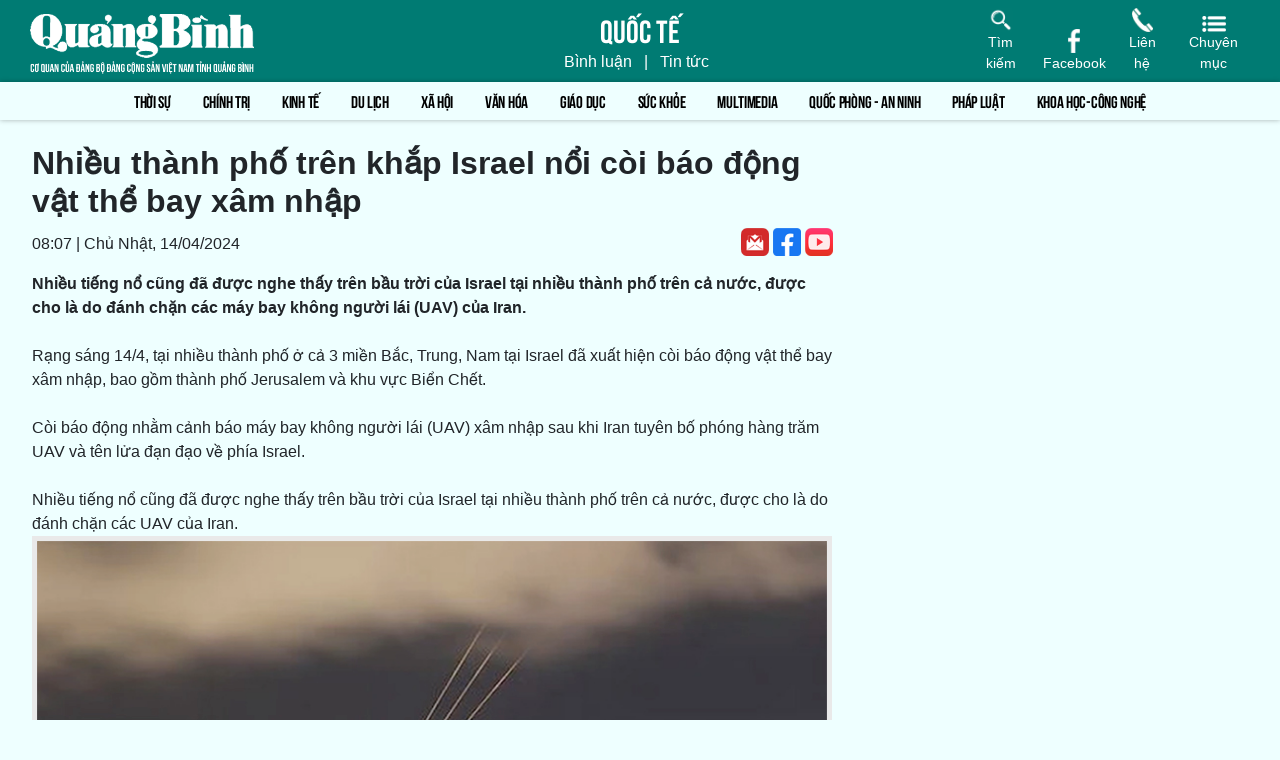

--- FILE ---
content_type: text/html; charset=UTF-8
request_url: https://www.baoquangbinh.vn/quoc-te/202404/nhieu-thanh-pho-tren-khap-israel-noi-coi-bao-dong-vat-the-bay-xam-nhap-2217299/
body_size: 55855
content:
<!DOCTYPE html PUBLIC "-//W3C//DTD XHTML 1.0 Transitional//EN" "http://www.w3.org/TR/xhtml1/DTD/xhtml1-transitional.dtd"><html xmlns="http://www.w3.org/1999/xhtml" lang="vi" xml:lang="vi"><head>
   <META http-equiv="Content-Type" content="text/html; charset=UTF-8">
   <meta http-equiv="content-type" content="text/html; charset=utf-8">
   <link rel="alternate" href="/index.rss" type="application/rss+xml" class="rss" title="RSS Feed">
   <title>Nhiều thành phố trên khắp Israel nổi còi báo động vật thể bay xâm nhập - Báo Quảng Bình điện tử</title>
   <meta property="og:title" content="Nhiều thành phố trên khắp Israel nổi còi báo động vật thể bay xâm nhập">
   <meta name="description" content="Nhiều tiếng nổ cũng đã được nghe thấy trên bầu trời của Israel tại nhiều thành phố trên cả nước, được cho là do đánh chặn các máy bay không người lái (UAV) của Iran. Báo Quảng Bình điện tử, Cơ quan của Đảng Bộ, chính quyền và nhân dân tỉnh Quảng Bình">
   <meta property="og:description" content="Nhiều tiếng nổ cũng đã được nghe thấy trên bầu trời của Israel tại nhiều thành phố trên cả nước, được cho là do đánh chặn các máy bay không người lái (UAV) của Iran.">
   <meta property="og:url" content="https://baoquangbinh.vn/quoc-te/202404/nhieu-thanh-pho-tren-khap-israel-noi-coi-bao-dong-vat-the-bay-xam-nhap-2217299/">
   <meta property="og:image" content="https://baoquangbinh.vn/dataimages/202404/original/images779914_A_nh_chu_p_Ma_n_hi_nh_2024_04_14_lu_c_07.41.09.jpg">
   <meta name="keywords" content="Báo Quảng Bình, Báo Quảng Bình điện tử, Báo Quảng Bình Online, bao Quang Binh, the gioi, xa hoi, van hoa, kinh te, khoa hoc, cong nghe, vien thong, the thao, bong da, giai tri, phap luat, giao duc, suc khoe, xe may, nha dat, o to, tong hop tin tuc, bao moi, dien dan, ban doc, truc tuyen, the gioi, Viet Nam, vckm, cms, vsolutions">
   <meta property="og:type" content="article">
   <meta property="og:site_name" content="BaoQuangBinh">
   <meta http-equiv="Content-Language" content="vi">
   <meta name="viewport" content="width=device-width, initial-scale=1">
   <link rel="stylesheet" href="/common/v3/css/bootstrap.min.css">
   <link rel="stylesheet" href="/common/v3/css/owl.carousel.min.css">
   <link rel="stylesheet" href="/common/v3/css/owl.theme.default.min.css">
   <link rel="stylesheet" href="/common/v3/css/main.css"><script src="/common/v2/js/jquery.min.js">.</script><script src="/common/v2/js/ad.js">.</script><script src="/common/v3/js/bootstrap.bundle.min.js">.</script><script src="/common/v3/js/owl.carousel.min.js">.</script><script src="/common/v3/js/main.js">.</script><script type="text/javascript" src="/common/adman/js/home.js">.</script><script async src="https://pagead2.googlesyndication.com/pagead/js/adsbygoogle.js?client=ca-pub-7111568628205111"
     crossorigin="anonymous"></script>   <!-- Google tag (gtag.js) -->
<script async src="https://www.googletagmanager.com/gtag/js?id=G-FKGX407MQK"></script>
<script>
  window.dataLayer = window.dataLayer || [];
  function gtag(){dataLayer.push(arguments);}
  gtag('js', new Date());

  gtag('config', 'G-FKGX407MQK');
</script>
   </head><body><div id="page-info" style="display:none;"><div id="site-id">246</div><div id="cate-id">6332</div><div id="cate-title">Quốc tế</div><div id="cate-url">/quoc-te/</div><div id="cate-uri">quoc-te</div><div id="article-id">640229</div><div id="article-title">Nhiều thành phố trên khắp Israel nổi còi báo động vật thể bay xâm nhập</div><div id="article-feedback">1</div><div id="parent-cate-id"></div><div id="parent-cate-title">null</div><div id="parent-cate-uri"></div><div id="parent-cate-url"></div><div id="site-name">Báo Quảng Bình</div>
   <div id="community-id">17966059</div>
</div><header><div class="page-search">
						  <form action="/tim-kiem/" method="get" class="form-inline my-2 my-lg-0">
							<input class="form-control rounded-0" name="key" type="text" placeholder="Nh&#226;&#803;p t&#432;&#768; kho&#769;a ti&#768;m ki&#234;&#769;m..." autofocus id="input-search">
							<button class="btn btn-success rounded-0" type="submit">
							  <img src="/common/v3/images/ic-search.png" alt="icon search">
							</button>
						  </form>
						</div>
<script>
var statVS = function () {
	this.init = function (id, siteId) {
		var stat_img_src = '/service/statistic/statcollector.do?u=2';
		var title = 'BaoQuangBinh';
		if ($.trim($(id).find('#cate-name').html()) != "") {
			title = $(id).find('#cate-name').html();
		}
		if ($.trim($(id).find('#article-title').html()) != "") {
			title = $(id).find('#article-title').html();
		}
		stat_img_src += '&s=' + siteId;
		stat_img_src += '&c=' + this.checkValue($(id).find('#cate-id').html());
		stat_img_src += '&p=' + this.checkValue($(id).find('#article-id').html());
		stat_img_src += '&t=' + encodeURIComponent(title);
		//stat_img_src += '&cp=' +  Math.random();

		if (!$('#stat_img').is('img')) {
			$('body').append('<img src="'+ stat_img_src + '" width="0" height="0" style="height: 0;display: none;"/>');
		}
	}
	this.checkValue = function (val) {
		if (typeof (val) == 'undefined' || val == '' || !$.isNumeric(parseInt(val))) {
			val = 0;
		}
		return val;
	}
}
try {
		var stat = new statVS();
		stat.init('#page-info', 246);
	}
	catch (e) {}

</script><div class="menu-category menu-category-home" id="category-menu"><button type="button" class="close" id="close"><span aria-hidden="true">✕</span>
   </button>
   <nav class="navbar navbar-expand-lg menu">
      <div class="container-fluid px-0">
         <div class="justify-content-center">
            <ul class="navbar-nav flex-column"><li class="nav-item"><a class="nav-link active" aria-current="page" href="/thoi-su/" id="6301">Thời sự</a><ul><li ><a href="/thoi-su/trong-tinh/" id="6302">Trong tỉnh</a></li><li ><a href="/thoi-su/trong-nuoc/" id="6303">Trong nước</a></li><li><a href="/thoi-su/quoc-te/" id="6305">Quốc tế</a></li></ul></li><li class="nav-item"><a class="nav-link active" aria-current="page" href="/chinh-tri/" id="6306">Chính trị</a><ul><li ><a href="/chinh-tri/doi-ngoai/" id="7421">Đối ngoại</a></li><li ><a href="/chinh-tri/xay-dung-dang/" id="7601">Xây dựng Đảng</a></li><li ><a href="/chinh-tri/chinh-quyen/" id="7602">Chính quyền</a></li><li><a href="/chinh-tri/doan-the/" id="7603">Đoàn thể</a></li></ul></li><li class="nav-item"><a class="nav-link active" aria-current="page" href="/kinh-te/" id="6307">Kinh tế</a><ul><li ><a href="/kinh-te/kinh-te-bien/" id="6308">Kinh tế biển</a></li><li ><a href="/kinh-te/nong-nghiep-PTNT/" id="6309">Nông nghiệp - PTNT</a></li><li ><a href="/kinh-te/thuong-mai-du-lich-dich-vu/" id="6310">Thương Mại - Du lịch - Dịch vụ</a></li><li ><a href="/kinh-te/tai-chinh-ngan-hang-dau-tu/" id="6311">Tài chính - Ngân hàng- Đầu tư</a></li><li><a href="/kinh-te/cong-nghiep-TTCN/" id="7612">Công nghiệp - TTCN</a></li></ul></li><li class="nav-item"><a class="nav-link active" aria-current="page" href="/du-lich/" id="8704">Du lịch</a><ul><li ><a href="/du-lich/Kham-pha/" id="8728">Khám phá</a></li><li><a href="/du-lich/Am-thuc/" id="8727">Ẩm thực</a></li></ul></li><li class="nav-item"><a class="nav-link active" aria-current="page" href="/xa-hoi/" id="6312">Xã hội</a><ul><li ><a href="/xa-hoi-doi-song/chuyen-thuong-ngay/" id="7607">Chuyện thường ngày</a></li><li ><a href="/xa-hoi-doi-song/chinh-sach/" id="6314">Chính sách xã hội</a></li><li ><a href="/xa-hoi-doi-song/lao-dong-viec-lam/" id="6315">Lao động - Việc làm</a></li><li><a href="/xa-hoi-doi-song/tam-long-nhan-ai/" id="6316">Tấm lòng nhân ái</a></li></ul></li><li class="nav-item"><a class="nav-link active" aria-current="page" href="/van-hoa/" id="6321">Văn hóa</a><ul><li ><a href="/van-hoa-van-nghe/chan-dung-nghe-si-thoi-trang/" id="6323">Chân dung nghệ sĩ, thời trang</a></li><li ><a href="/van-hoa/goc-anh-dep/" id="7401">Góc ảnh đẹp</a></li><li ><a href="/van-hoa-van-nghe/hoat-dong-van-hoa/" id="6322">Hoạt động văn hóa</a></li><li ><a href="/van-hoa-van-nghe/tho/" id="6326">Thơ</a></li><li ><a href="/van-hoa-van-nghe/truyen-ngan/" id="6325">Truyện ngắn</a></li><li><a href="/van-hoa-van-nghe/tap-but/" id="6327">Tạp bút</a></li></ul></li><li class="nav-item"><a class="nav-link active" aria-current="page" href="/giao-duc/" id="6328">Giáo dục</a><ul><li ><a href="/dan-tri-nhan-luc/dien-dan/" id="7610">Diễn đàn</a></li><li ><a href="/dan-tri-nhan-luc/hoat-dong-giao-duc/" id="7608">Hoạt động giáo dục</a></li><li><a href="/dan-tri-nhan-luc/tuyen-sinh/" id="7609">Tuyển sinh</a></li></ul></li><li class="nav-item"><a class="nav-link active" aria-current="page" href="/suc-khoe/" id="6340">Sức khỏe</a><ul><li ><a href="/suc-khoe/cong-dong/" id="6342">Sức khỏe cộng đồng</a></li><li><a href="/suc-khoe/thong-tin-y-duoc/" id="6341">Thông tin y dược</a></li></ul></li><li class="nav-item"><a class="nav-link active" aria-current="page" href="/Multimedia/" id="8723">Multimedia</a><ul><li ><a href="/Multimedia/emagazine/" id="8363">Emagazine</a></li><li><a href="/truyen-hinh/" id="6357">Truyền hình</a></li></ul></li><li class="nav-item"><a class="nav-link active" aria-current="page" href="/quoc-phong-an-ninh/" id="6317">Quốc phòng - An ninh</a><ul><li ><a href="/quoc-phong-an-ninh/trat-tu/" id="6320">An ninh - trật tự</a></li><li ><a href="/quoc-phong-an-ninh/quoc-phong/" id="6319">Quốc phòng</a></li><li><a href="/quoc-phong-an-ninh/tin-tuc/" id="6318">Tin tức</a></li></ul></li><li class="nav-item"><a class="nav-link active" aria-current="page" href="/phap-luat/" id="6348">Pháp luật</a><ul><li ><a href="/phap-luat/chuyen-vu-an/" id="6350">Chuyện vụ án</a></li><li ><a href="/phap-luat/tin-tuc/" id="6349">Tin tức</a></li><li ><a href="/phap-luat/van-ban-moi-ban-hanh/" id="6351">Văn bản mới ban hành</a></li><li><a href="/phap-luat/dieu-tra/" id="6684">Điều tra</a></li></ul></li><li class="nav-item"><a class="nav-link active" aria-current="page" href="/khoa-hoc-cong-nghe/" id="6336">Khoa học-Công nghệ</a><ul><li ><a href="/khoa-hoc-cong-nghe/the-gioi-so/" id="6339">Công nghệ số</a></li><li><a href="/khoa-hoc-cong-nghe/ung-dung-khcn/" id="7604">Ứng dụng KHCN</a></li></ul></li><li class="nav-item"><a class="nav-link active" aria-current="page" href="/dat-va-nguoi-quang-binh/" id="6343">Đất và người Quảng Bình</a><ul><li ><a href="/dat-va-nguoi-quang-binh/danh-nhan/" id="6346">Danh nhân</a></li><li ><a href="/dat-va-nguoi-quang-binh/di-tich-danh-thang/" id="6344">Di tích, danh thắng</a></li><li><a href="/dat-va-nguoi-quang-binh/phong-tuc/" id="6347">Phong tục</a></li></ul></li><li class="nav-item"><a class="nav-link active" aria-current="page" href="/phong-su/" id="6352">Phóng sự - Ký sự</a><ul><li ><a href="/phong-su-ky-su/thoi-su/" id="6353">Phóng sự thời sự</a></li><li ><a href="/phong-su/ky-su/" id="8163">Ký sự</a></li><li><a href="/phong-su-ky-su/anh/" id="6355">Phóng sự ảnh</a></li></ul></li><li class="nav-item"><a class="nav-link active" aria-current="page" href="/the-thao/" id="6329">Thể thao</a><ul><li ><a href="/the-thao/trong-nuoc/" id="6331">Trong nước</a></li><li ><a href="/the-thao/trong-tinh/" id="6330">Trong tỉnh</a></li><li><a href="/the-thao/quoc-te/" id="8223">Quốc tế</a></li></ul></li><li class="nav-item"><a class="nav-link" href="/toa-soan-ban-doc/" id="7541">Tòa soạn - Bạn đọc</a></li><li class="nav-item"><a class="nav-link" href="/tuyen-dung-quang-cao-rao-vat/" id="7341">Thông tin - Quảng cáo - Tuyển dụng</a></li><li class="nav-item"><a class="nav-link active" aria-current="page" href="/quoc-te/" id="6332">Quốc tế</a><ul><li ><a href="/quoc-te/binh-luan/" id="7605">Bình luận</a></li><li><a href="/quoc-te/tin-tuc/" id="6334">Tin tức</a></li></ul></li><li class="nav-item"><a class="nav-link" href="/dai-tuong-vo-nguyen-giap/" id="7441">Đại tướng Võ Nguyên Giáp</a></li><li class="nav-item"><a class="nav-link" href="/bien-gioi-bien-dao/" id="8263">BIÊN GIỚI, BIỂN, ĐẢO VIỆT NAM</a></li><li class="nav-item"><a class="nav-link" href="/goc-thu-gian/" id="6356">Góc thư giãn</a></li><li class="nav-item"><a class="nav-link active" aria-current="page" href="/truyen-hinh/chuyen-de/" id="8026">Chuyên đề</a><ul><li ><a href="/truyen-hinh/" id="6357">Truyền hình</a></li><li ><a href="/truyen-hinh/phong-su-ky-su/" id="8025">Phóng sự-Ký sự</a></li><li class="nav-item"><a class="nav-link active" href="/truyen-hinh/phim-tai-lieu/" id="8024">Phim tài liệu</a></li></ul></li></ul>
         </div>
      </div>
   </nav>
</div><div class="header-top header-multimedia d-flex justify-content-between py-2">
   <div class="container-fluid">
      <div class="row align-items-end">
         <div class="col-md-3"><a href="https://baoquangbinh.vn" class="header-logo text-center text-white col-md-6"><img class="img-fluid" src="/common/v3/images/logo.png">
            </a><a href="https://baoquangbinh.vn" class="header-logo header-logo-small text-center text-white col-md-6"><img class="img-fluid" src="//baoquangbinh.vn/dataimages/202109/original/images712427_logo_mb.png" alt="logo image">
            </a>
         </div>
         <div class="col-md-6 d-flex flex-column justify-content-center align-items-center">
            <div class="text-white header-category">Quốc tế</div>
            <ul class="list-unstyled list-inline mb-0 header-links">
               <li class="list-inline-item"><a href="/quoc-te/binh-luan/">Bình luận</a>
               </li>
               <li class="list-inline-item">|</li>
               <li class="list-inline-item"><a href="/quoc-te/tin-tuc/">Tin tức</a>
               </li>
               <li class="list-inline-item">|</li>
            </ul>
         </div>
         <div class="col-md-3 d-flex justify-content-end">
            <div class="header-left d-flex align-items-end">
               <div class="header-top-item text-white text-center mr-3 js-search"><img class="img-fluid" src="/common/v3/images/ic-search.png" alt="icon search"><span class="d-block">Tìm kiếm</span>
               </div><a href="https://facebook.com" class="header-top-item text-white text-center mr-3 face_nav"><img class="img-fluid" src="/common/v3/images/ic-facebook.png" alt="icon facebook"><span class="d-block">Facebook</span>
               </a><a href="tel:012345678" class="header-top-item text-white text-center mr-3 phone_nav"><img class="img-fluid" src="/common/v3/images/ic-phone.png" alt="icon phone"><span class="d-block">Liên hệ</span>
               </a>
               <div class="header-top-item text-white text-center mr-3 js-category"><img class="img-fluid" src="/common/v3/images/ic-category.png" alt="icon category"><span class="d-block">Chuyên mục</span>
               </div>
            </div>
         </div>
      </div>
   </div>
</div><nav class="navbar navbar-expand-lg menu" id="menu">
   <div class="container-fluid px-0"><button class="navbar-toggler" type="button" data-bs-toggle="collapse" data-bs-target="#navbarNav" aria-controls="navbarNav" aria-expanded="false" aria-label="Toggle navigation"><span class="text-white bi bi-list"></span>
      </button>
      <div class="collapse navbar-collapse justify-content-center" id="navbarNav" style="overflow: auto; white-space: nowrap;">
         <ul class="navbar-nav" data-toggle="collapse-nav"><li class="nav-item"><a class="nav-link active" aria-current="page" href="/thoi-su/" id="6301">Thời sự</a><ul class="list-unstyled sub-menu"><li class=""><a href="/thoi-su/trong-tinh/" id="6302">Trong tỉnh</a></li><li class=""><a href="/thoi-su/trong-nuoc/" id="6303">Trong nước</a></li><li class=""><a href="/thoi-su/quoc-te/" id="6305">Quốc tế</a></li></ul></li><li class="nav-item"><a class="nav-link active" aria-current="page" href="/chinh-tri/" id="6306">Chính trị</a><ul class="list-unstyled sub-menu"><li class=""><a href="/chinh-tri/doi-ngoai/" id="7421">Đối ngoại</a></li><li class=""><a href="/chinh-tri/xay-dung-dang/" id="7601">Xây dựng Đảng</a></li><li class=""><a href="/chinh-tri/chinh-quyen/" id="7602">Chính quyền</a></li><li class=""><a href="/chinh-tri/doan-the/" id="7603">Đoàn thể</a></li></ul></li><li class="nav-item"><a class="nav-link active" aria-current="page" href="/kinh-te/" id="6307">Kinh tế</a><ul class="list-unstyled sub-menu"><li class=""><a href="/kinh-te/kinh-te-bien/" id="6308">Kinh tế biển</a></li><li class=""><a href="/kinh-te/nong-nghiep-PTNT/" id="6309">Nông nghiệp - PTNT</a></li><li class=""><a href="/kinh-te/thuong-mai-du-lich-dich-vu/" id="6310">Thương Mại - Du lịch - Dịch vụ</a></li><li class=""><a href="/kinh-te/tai-chinh-ngan-hang-dau-tu/" id="6311">Tài chính - Ngân hàng- Đầu tư</a></li><li class=""><a href="/kinh-te/cong-nghiep-TTCN/" id="7612">Công nghiệp - TTCN</a></li></ul></li><li class="nav-item"><a class="nav-link active" aria-current="page" href="/du-lich/" id="8704">Du lịch</a><ul class="list-unstyled sub-menu"><li class=""><a href="/du-lich/Kham-pha/" id="8728">Khám phá</a></li><li class=""><a href="/du-lich/Am-thuc/" id="8727">Ẩm thực</a></li></ul></li><li class="nav-item"><a class="nav-link active" aria-current="page" href="/xa-hoi/" id="6312">Xã hội</a><ul class="list-unstyled sub-menu"><li class=""><a href="/xa-hoi-doi-song/chuyen-thuong-ngay/" id="7607">Chuyện thường ngày</a></li><li class=""><a href="/xa-hoi-doi-song/chinh-sach/" id="6314">Chính sách xã hội</a></li><li class=""><a href="/xa-hoi-doi-song/lao-dong-viec-lam/" id="6315">Lao động - Việc làm</a></li><li class=""><a href="/xa-hoi-doi-song/tam-long-nhan-ai/" id="6316">Tấm lòng nhân ái</a></li></ul></li><li class="nav-item"><a class="nav-link active" aria-current="page" href="/van-hoa/" id="6321">Văn hóa</a><ul class="list-unstyled sub-menu"><li class=""><a href="/van-hoa-van-nghe/chan-dung-nghe-si-thoi-trang/" id="6323">Chân dung nghệ sĩ, thời trang</a></li><li class=""><a href="/van-hoa/goc-anh-dep/" id="7401">Góc ảnh đẹp</a></li><li class=""><a href="/van-hoa-van-nghe/hoat-dong-van-hoa/" id="6322">Hoạt động văn hóa</a></li><li class=""><a href="/van-hoa-van-nghe/tho/" id="6326">Thơ</a></li><li class=""><a href="/van-hoa-van-nghe/truyen-ngan/" id="6325">Truyện ngắn</a></li><li class=""><a href="/van-hoa-van-nghe/tap-but/" id="6327">Tạp bút</a></li></ul></li><li class="nav-item"><a class="nav-link active" aria-current="page" href="/giao-duc/" id="6328">Giáo dục</a><ul class="list-unstyled sub-menu"><li class=""><a href="/dan-tri-nhan-luc/dien-dan/" id="7610">Diễn đàn</a></li><li class=""><a href="/dan-tri-nhan-luc/hoat-dong-giao-duc/" id="7608">Hoạt động giáo dục</a></li><li class=""><a href="/dan-tri-nhan-luc/tuyen-sinh/" id="7609">Tuyển sinh</a></li></ul></li><li class="nav-item"><a class="nav-link active" aria-current="page" href="/suc-khoe/" id="6340">Sức khỏe</a><ul class="list-unstyled sub-menu"><li class=""><a href="/suc-khoe/cong-dong/" id="6342">Sức khỏe cộng đồng</a></li><li class=""><a href="/suc-khoe/thong-tin-y-duoc/" id="6341">Thông tin y dược</a></li></ul></li><li class="nav-item"><a class="nav-link active" aria-current="page" href="/Multimedia/" id="8723">Multimedia</a><ul class="list-unstyled sub-menu"><li class=""><a href="/Multimedia/emagazine/" id="8363">Emagazine</a></li><li class=""><a href="/truyen-hinh/" id="6357">Truyền hình</a></li></ul></li><li class="nav-item"><a class="nav-link active" aria-current="page" href="/quoc-phong-an-ninh/" id="6317">Quốc phòng - An ninh</a><ul class="list-unstyled sub-menu"><li class=""><a href="/quoc-phong-an-ninh/trat-tu/" id="6320">An ninh - trật tự</a></li><li class=""><a href="/quoc-phong-an-ninh/quoc-phong/" id="6319">Quốc phòng</a></li><li class=""><a href="/quoc-phong-an-ninh/tin-tuc/" id="6318">Tin tức</a></li></ul></li><li class="nav-item"><a class="nav-link active" aria-current="page" href="/phap-luat/" id="6348">Pháp luật</a><ul class="list-unstyled sub-menu"><li class=""><a href="/phap-luat/chuyen-vu-an/" id="6350">Chuyện vụ án</a></li><li class=""><a href="/phap-luat/tin-tuc/" id="6349">Tin tức</a></li><li class=""><a href="/phap-luat/van-ban-moi-ban-hanh/" id="6351">Văn bản mới ban hành</a></li><li class=""><a href="/phap-luat/dieu-tra/" id="6684">Điều tra</a></li></ul></li><li class="nav-item"><a class="nav-link active" aria-current="page" href="/khoa-hoc-cong-nghe/" id="6336">Khoa học-Công nghệ</a><ul class="list-unstyled sub-menu"><li class=""><a href="/khoa-hoc-cong-nghe/the-gioi-so/" id="6339">Công nghệ số</a></li><li class=""><a href="/khoa-hoc-cong-nghe/ung-dung-khcn/" id="7604">Ứng dụng KHCN</a></li></ul></li><li class="nav-item"><a class="nav-link active" aria-current="page" href="/dat-va-nguoi-quang-binh/" id="6343">Đất và người Quảng Bình</a><ul class="list-unstyled sub-menu"><li class=""><a href="/dat-va-nguoi-quang-binh/danh-nhan/" id="6346">Danh nhân</a></li><li class=""><a href="/dat-va-nguoi-quang-binh/di-tich-danh-thang/" id="6344">Di tích, danh thắng</a></li><li class=""><a href="/dat-va-nguoi-quang-binh/phong-tuc/" id="6347">Phong tục</a></li></ul></li><li class="nav-item"><a class="nav-link active" aria-current="page" href="/phong-su/" id="6352">Phóng sự - Ký sự</a><ul class="list-unstyled sub-menu"><li class=""><a href="/phong-su-ky-su/thoi-su/" id="6353">Phóng sự thời sự</a></li><li class=""><a href="/phong-su/ky-su/" id="8163">Ký sự</a></li><li class=""><a href="/phong-su-ky-su/anh/" id="6355">Phóng sự ảnh</a></li></ul></li><li class="nav-item"><a class="nav-link active" aria-current="page" href="/the-thao/" id="6329">Thể thao</a><ul class="list-unstyled sub-menu"><li class=""><a href="/the-thao/trong-nuoc/" id="6331">Trong nước</a></li><li class=""><a href="/the-thao/trong-tinh/" id="6330">Trong tỉnh</a></li><li class=""><a href="/the-thao/quoc-te/" id="8223">Quốc tế</a></li></ul></li><li class="nav-item"><a class="nav-link " href="/toa-soan-ban-doc/" id="7541">Tòa soạn - Bạn đọc</a></li><li class="nav-item"><a class="nav-link " href="/tuyen-dung-quang-cao-rao-vat/" id="7341">Thông tin - Quảng cáo - Tuyển dụng</a></li><li class="nav-item"><a class="nav-link active" aria-current="page" href="/quoc-te/" id="6332">Quốc tế</a><ul class="list-unstyled sub-menu"><li class=""><a href="/quoc-te/binh-luan/" id="7605">Bình luận</a></li><li class=""><a href="/quoc-te/tin-tuc/" id="6334">Tin tức</a></li></ul></li><li class="nav-item"><a class="nav-link " href="/dai-tuong-vo-nguyen-giap/" id="7441">Đại tướng Võ Nguyên Giáp</a></li><li class="nav-item"><a class="nav-link " href="/bien-gioi-bien-dao/" id="8263">BIÊN GIỚI, BIỂN, ĐẢO VIỆT NAM</a></li><li class="nav-item"><a class="nav-link " href="/goc-thu-gian/" id="6356">Góc thư giãn</a></li><li class="nav-item"><a class="nav-link active" aria-current="page" href="/truyen-hinh/chuyen-de/" id="8026">Chuyên đề</a><ul class="list-unstyled sub-menu"><li class=""><a href="/truyen-hinh/" id="6357">Truyền hình</a></li><li class=""><a href="/truyen-hinh/phong-su-ky-su/" id="8025">Phóng sự-Ký sự</a></li><li class="nav-item"><a href="/truyen-hinh/phim-tai-lieu/" id="8024">Phim tài liệu</a></li></ul></li></ul>
      </div>
   </div>
</nav></header><main><div class="page-detail my-4"><div class="container"><div class="row"><div class="col-md-8 mb-5">
    <h2 id="title" class="title">Nhiều thành phố trên khắp Israel nổi còi báo động vật thể bay xâm nhập</h2>
<div class="d-flex justify-content-between align-items-end page-detail-meta mb-3">
   <ul class="list-unstyled list-inline mb-0">
      <li class="list-inline-item">08:07 | Chủ Nhật, 14/04/2024 </li>
   </ul> <ul class="list-inline mb-0">
				<li class="list-inline-item text-uppercase">
 <script type="text/javascript">
			var iframeF = '<iframe src="//www.facebook.com/plugins/like.php?href='+window.location.href+'&amp;width&amp;layout=button_count&amp;action=like&amp;show_faces=false&amp;share=true&amp;height=21&amp;appId=113869198637480" scrolling="no" frameborder="0" style="border:none; overflow:hidden;height:21px;width: 130px;margin-bottom: -10px;" allowTransparency="true"></iframe>';
			document.write(iframeF);
		</script>
</li>
				
				<li class="list-inline-item"><a href="https://gmail.com" target="_blank"><img src="/common/v3/images/ic-gmail.png" alt="icon gmail"></a></li>
				<li class="list-inline-item"><a href="https://www.facebook.com/quangbinhdientu" target="_blank"><img src="/common/v3/images/ic-facebook-square.png" alt="icon facebook"></a></li>
				<li class="list-inline-item"><a href="https://youtube.com" target="_blank"><img src="/common/v3/images/ic-youtube.png" alt="icon youtube"></a></li>
			</ul>
				
			  </div>
<div class=""><div><strong>Nhiều tiếng nổ cũng đã được nghe thấy trên bầu trời của Israel tại nhiều thành phố trên cả nước, được cho là do đánh chặn các máy bay không người lái (UAV) của Iran.</strong></div>
<div>&nbsp;</div>
<div>Rạng sáng 14/4, tại nhiều thành phố ở cả 3 miền Bắc, Trung, Nam tại Israel đã xuất hiện còi báo động vật thể bay xâm nhập, bao gồm thành phố Jerusalem và khu vực Biển Chết.</div>
<div>&nbsp;</div>
<div>Còi báo động nhằm cảnh báo máy bay không người lái (UAV) xâm nhập sau khi Iran tuyên bố phóng hàng trăm UAV và tên lửa đạn đạo về phía Israel.</div>
<div>&nbsp;</div>
<div>Nhiều tiếng nổ cũng đã được nghe thấy trên bầu trời của Israel tại nhiều thành phố trên cả nước, được cho là do đánh chặn các UAV của Iran.&nbsp;</div>
<div>
<table align="center" class="image center" width="800">
<tbody>
<tr>
	<td>
	<figure>
		<img alt="Một hệ thống chống tên lửa nhìn từ Ashkelon, Israel. (Nguồn: Reuters)" itemprop="image" src="https://baoquangbinh.vn/dataimages/202404/original/images779914_A_nh_chu_p_Ma_n_hi_nh_2024_04_14_lu_c_07.41.09.jpg" style="width: 800px; height: 524px;" /><figcaption class="image_desc">Một hệ thống chống tên lửa nhìn từ Ashkelon, Israel. (Nguồn: Reuters)</figcaption></figure>
	</td>
</tr>
</tbody>
</table>
</div>
<div>Lực lượng Phòng vệ Israel (IDF) trước đó đã khuyến cáo người dân tuân thủ theo các hướng dẫn cảnh báo theo thời gian thực của Mặt trận Nội địa, mỗi khi thấy tiếng còi báo động phải tìm nơi trú ẩn an toàn.</div>
<div>&nbsp;</div>
<div>Tuy nhiên, dịch vụ cứu thương Magen David Adom của Israel cho biết cơ quan này chưa nhận được bất kỳ báo cáo về tình hình thương vong trong đợt tấn công của Iran.</div>
<div>&nbsp;</div>
<div>Thông báo của IDF cũng xác nhận đã có nhiều tên lửa đạn đạo nhằm vào Israel và phát nổ trên bầu trời thành phố Jerusalem cũng như các thành phố lớn ở miền Nam và miền Bắc nước này.</div>
<div>&nbsp;</div>
<div>Đáng chú ý, Kênh truyền hình 12 của Israel dẫn lời một quan chức Israel khẳng định nước này sẽ có &quot;phản ứng đáng kể&quot; đối với vụ tấn công của Iran.</div>
<div>&nbsp;</div>
<div>Lực lượng Mỹ cùng ngày xác nhận đã đánh chặn một số UAV phóng về phía Israel. Đại sứ quán Mỹ tại Israel cũng đã yêu cầu tất cả các nhân viên trú ẩn tại chỗ cho đến khi có thông báo mới.</div>
<div>&nbsp;</div>
<div>Tuy nhiên, Phái bộ Iran tại Liên hợp quốc đã yêu cầu Mỹ tránh xa cuộc xung đột giữa Iran và Israel, đồng thời cảnh báo rằng phản ứng của Tehran sẽ nghiêm khắc hơn nhiều nếu Israel trả đũa.</div>
<div>&nbsp;</div>
<div>Cùng ngày, Liban thông báo tạm thời đóng cửa không phận của nước này trong thời gian 1h-7h sáng 14/4 theo giờ địa phương.</div>
<div>&nbsp;</div>
<div>Trong một tuyên bố, Bộ trưởng Công trình và giao thông công cộng Liban Ali Hamieh cho biết đây là biện pháp phòng ngừa trong bối cảnh Iran phát động tấn công Israel bằng tên lửa và UAV.</div>
<div>&nbsp;</div>
<div>Trong khi đó, lực lượng Hezbollah ở Liban xác nhận đã phóng hàng chục quả rocket nhằm khu vực Cao nguyên Golan bị chiếm đóng của Syria nhằm đáp trả việc các máy bay Israel tiếp tục không kích nhiều địa điểm ở khu vực miền Nam Liban trong đêm 13/4.</div>
<div>&nbsp;</div>
<div>Theo truyền thông nước ngoài, nhiều tiếng nổ lớn cũng đã được nghe thấy ở khu vực thủ đô Damascus của Syria.</div>
<div>&nbsp;</div>
<div>Một nguồn tin khu vực cũng cho biết lực lượng Houthi ở Yemen đã phát động tấn công bằng UAV nhằm vào nhiều mục tiêu ở Israel. Tuy nhiên, Houthi hiện chưa đưa ra bình luận về các vụ tấn công này.</div>
<div>&nbsp;</div>
<div>Cùng ngày, các hệ thống phòng không của Ai Cập đã được đặt trong tình trạng báo động cao và một nhóm phản ứng khủng hoảng đang theo dõi sát tình hình và báo cáo với Tổng thống Abdel-Fattah al-Sisi.</div>
<div>&nbsp;</div>
<div>Ai Cập bày tỏ quan ngại sâu sắc về sự leo thang căng thẳng giữa Iran và Israel, đồng thời kêu gọi tất cả các bên liên quan kiềm chế tối đa.</div>
<div>&nbsp;</div>
<div>Trong thông cáo báo chí tối 13/4, Bộ Ngoại giao Ai Cập cho biết Cairo bày tỏ quan ngại về các cuộc tấn công được thông báo của Iran nhằm vào Israel cũng như dấu hiệu leo thang nguy hiểm giữa hai nước trong thời gian mới đây.</div>
<div>&nbsp;</div>
<div>Tuyên bố của Bộ Ngoại giao Ai Cập nhấn mạnh sự cần thiết phải kiểm soát tối đa để ngăn chặn bất ổn và căng thẳng gia tăng trong khu vực. Ai Cập khẳng định nước này vẫn liên lạc thường xuyên với tất cả các bên liên quan để cố gắng kiềm chế căng thẳng leo thang và ngăn chặn mọi mối đe dọa tiếp theo đối với sự ổn định cũng như lợi ích của người dân trong khu vực.</div>
<div>&nbsp;</div>
<div>Trong khi đó, Tổng cục Hàng không Liên bang Nga (Rosaviasia) thông báo tạm dừng các chuyến bay tới Israel, Iraq và Jordan do Iran phát động tấn công Israel bằng tên lửa và UAV. Thông báo của Rosaviasia cho biết không phận với Jordan sẽ đóng cửa từ ngày 14/4 cho đến 05h00 giờ Moskva, không phận Iraq đóng cửa đến 05h30, không phận Israel đến 07h00.</div>
<div style="text-align: right;"><em>Theo</em> <strong>TTXVN/Vietnam+</strong></div></div><div class="related-post">
   <div class="page-heading page-heading-green-mb">
      <h2 class="text-uppercase">tin liên quan</h2>
   </div>
   <div class="row">
      <div class="col-md-4">
         <div class="card border-0 news-item">
            <div class="news-item-img"><a href="/quoc-te/202404/thai-lan-soi-dong-trong-tet-te-nuoc-songkran-2217277/" class="d-block"><img src="/dataimages/202404//original/images779872_thai_lan_120424_1.jpg" class="card-img-top img-fluid" alt="Thái Lan sôi động trong Tết té nước Songkran">
               </a>
            </div>
            <div class="card-body pl-0 p-0 mt-3 mb-3">
               <h5 class="card-title"><a href="/quoc-te/202404/thai-lan-soi-dong-trong-tet-te-nuoc-songkran-2217277/">Thái Lan sôi động trong Tết té nước Songkran</a>
               </h5>
               <p class="card-text mt-4"><p>Ngày 12/4, đường phố ở thủ đô Bangkok của Thái Lan trở nên nhộn nhịp trong lễ hội té nước Songkran, đánh dấu thời khắc bước sang năm mới theo lịch của người Thái.</p></p>
            </div>
         </div>
      </div>
      <div class="col-md-4">
         <div class="card border-0 news-item">
            <div class="news-item-img"><a href="/quoc-te/202404/sieu-thi-ban-le-my-hot-bac-nho-ban-vang-2217250/" class="d-block"><img src="/dataimages/202404//original/images779792_110424_vang_mieng.jpg" class="card-img-top img-fluid" alt="Siêu thị bán lẻ Mỹ &quot;hốt bạc&quot; nhờ bán vàng">
               </a>
            </div>
            <div class="card-body pl-0 p-0 mt-3 mb-3">
               <h5 class="card-title"><a href="/quoc-te/202404/sieu-thi-ban-le-my-hot-bac-nho-ban-vang-2217250/">Siêu thị bán lẻ Mỹ &quot;hốt bạc&quot; nhờ bán vàng</a>
               </h5>
               <p class="card-text mt-4"><p>Doanh số bán vàng miếng đang góp phần đưa vào túi chuỗi siêu thị hàng đầu nước Mỹ Costco từ 100 triệu đến 200 triệu USD mỗi tháng.</p></p>
            </div>
         </div>
      </div>
      <div class="col-md-4">
         <div class="card border-0 news-item">
            <div class="news-item-img"><a href="/quoc-te/202404/cuoc-chay-dua-vu-trang-may-bay-khong-nguoi-lai-khoc-liet-o-ukraine-2217242/" class="d-block"><img src="/dataimages/202404//original/images779789_UAV_trung_ta_m_tho_ng_tin_qua_n_su___U_kaine.jpg" class="card-img-top img-fluid" alt="Cuộc chạy đua vũ trang máy bay không người lái khốc liệt ở Ukraine">
               </a>
            </div>
            <div class="card-body pl-0 p-0 mt-3 mb-3">
               <h5 class="card-title"><a href="/quoc-te/202404/cuoc-chay-dua-vu-trang-may-bay-khong-nguoi-lai-khoc-liet-o-ukraine-2217242/">Cuộc chạy đua vũ trang máy bay không người lái khốc liệt ở Ukraine</a>
               </h5>
               <p class="card-text mt-4"><p>Máy bay không người lái vũ trang có khả năng tràn ngập chiến trường ở Ukraine trong 6 đến 12 tháng tới. Nếu Nga có được lợi thế trước trong lĩnh vực này, các chuyên gia dự đoán một &quot;thảm họa&quot; đối với Ukraine.</p></p>
            </div>
         </div>
      </div>
      <div class="col-md-4">
         <div class="card border-0 news-item">
            <div class="news-item-img"><a href="/quoc-te/202404/han-quoc-lanh-dao-dang-cam-quyen-va-thu-tuong-de-don-tu-chuc-2217227/" class="d-block"><img src="/dataimages/202404//original/images779694_Han_Duck_soo_19022024_01.jpg" class="card-img-top img-fluid" alt="Hàn Quốc: Lãnh đạo đảng cầm quyền và Thủ tướng đệ đơn từ chức">
               </a>
            </div>
            <div class="card-body pl-0 p-0 mt-3 mb-3">
               <h5 class="card-title"><a href="/quoc-te/202404/han-quoc-lanh-dao-dang-cam-quyen-va-thu-tuong-de-don-tu-chuc-2217227/">Hàn Quốc: Lãnh đạo đảng cầm quyền và Thủ tướng đệ đơn từ chức</a>
               </h5>
            </div>
         </div>
      </div>
      <div class="col-md-4">
         <div class="card border-0 news-item">
            <div class="news-item-img"><a href="/quoc-te/202404/trung-quoc-va-nga-nhat-tri-ung-pho-voi-cac-bien-phap-trung-phat-cua-phuong-tay-2217222/" class="d-block"><img src="/dataimages/202404//original/images779671_vna_potal_nga_va_trung_quoc_san_sang_tang_cuong_hop_tac___7315413.jpg" class="card-img-top img-fluid" alt="Trung Quốc và Nga nhất trí ứng phó với các biện pháp trừng phạt của phương Tây">
               </a>
            </div>
            <div class="card-body pl-0 p-0 mt-3 mb-3">
               <h5 class="card-title"><a href="/quoc-te/202404/trung-quoc-va-nga-nhat-tri-ung-pho-voi-cac-bien-phap-trung-phat-cua-phuong-tay-2217222/">Trung Quốc và Nga nhất trí ứng phó với các biện pháp trừng phạt của phương Tây</a>
               </h5>
            </div>
         </div>
      </div>
      <div class="col-md-4">
         <div class="card border-0 news-item">
            <div class="news-item-img"><a href="/quoc-te/202404/my-tai-khang-dinh-san-sang-doi-thoai-voi-trieu-tien-2217205/" class="d-block"><img src="/dataimages/202404//original/images779588_my_trieu_100424.jpg" class="card-img-top img-fluid" alt="Mỹ tái khẳng định sẵn sàng đối thoại với Triều Tiên">
               </a>
            </div>
            <div class="card-body pl-0 p-0 mt-3 mb-3">
               <h5 class="card-title"><a href="/quoc-te/202404/my-tai-khang-dinh-san-sang-doi-thoai-voi-trieu-tien-2217205/">Mỹ tái khẳng định sẵn sàng đối thoại với Triều Tiên</a>
               </h5>
            </div>
         </div>
      </div>
      <div class="col-md-4">
         <div class="card border-0 news-item">
            <div class="news-item-img"><a href="/quoc-te/202404/nga-hoan-phong-thu-ten-lua-day-hang-nang-angara-a5-2217187/" class="d-block"><img src="/dataimages/202404//original/images779551_A_nh_chu_p_Ma_n_hi_nh_2024_04_09_lu_c_20.11.52.jpg" class="card-img-top img-fluid" alt="Nga hoãn phóng thử tên lửa đẩy hạng nặng Angara-A5">
               </a>
            </div>
            <div class="card-body pl-0 p-0 mt-3 mb-3">
               <h5 class="card-title"><a href="/quoc-te/202404/nga-hoan-phong-thu-ten-lua-day-hang-nang-angara-a5-2217187/">Nga hoãn phóng thử tên lửa đẩy hạng nặng Angara-A5</a>
               </h5>
            </div>
         </div>
      </div>
      <div class="col-md-4">
         <div class="card border-0 news-item">
            <div class="news-item-img"><a href="/quoc-te/202404/gaza-truoc-tuong-lai-bat-dinh-2217175/" class="d-block"><img src="/dataimages/202404//original/images779521_2024040830eb617759b74511b99515dd20e125e9_ccrbeee007011_20240408_cbmfn0a001.jpg" class="card-img-top img-fluid" alt="Gaza trước tương lai bất định">
               </a>
            </div>
            <div class="card-body pl-0 p-0 mt-3 mb-3">
               <h5 class="card-title"><a href="/quoc-te/202404/gaza-truoc-tuong-lai-bat-dinh-2217175/">Gaza trước tương lai bất định</a>
               </h5>
            </div>
         </div>
      </div>
      <div class="col-md-4">
         <div class="card border-0 news-item">
            <div class="news-item-img"><a href="/quoc-te/202404/ngoai-truong-nga-sergei-lavrov-tham-chinh-thuc-trung-quoc-2217164/" class="d-block"><img src="/dataimages/202404//original/images779499_nga_070823_1.jpg" class="card-img-top img-fluid" alt="Ngoại trưởng Nga Sergei Lavrov thăm chính thức Trung Quốc">
               </a>
            </div>
            <div class="card-body pl-0 p-0 mt-3 mb-3">
               <h5 class="card-title"><a href="/quoc-te/202404/ngoai-truong-nga-sergei-lavrov-tham-chinh-thuc-trung-quoc-2217164/">Ngoại trưởng Nga Sergei Lavrov thăm chính thức Trung Quốc</a>
               </h5>
            </div>
         </div>
      </div>
      <div class="col-md-4">
         <ul class="list-unstyled list-inline list-news-item">
            <li><a href="/quoc-te/202404/cac-nuoc-trung-dong-no-luc-vien-tro-cho-dai-gaza-2217146/">Các nước Trung Đông nỗ lực viện trợ cho Dải Gaza</a>
            </li>
         </ul>
      </div>
      <div class="col-md-4">
         <ul class="list-unstyled list-inline list-news-item">
            <li><a href="/quoc-te/202404/han-quoc-se-phong-ve-tinh-do-tham-quan-su-2217138/">Hàn Quốc sẽ phóng vệ tinh do thám quân sự</a>
            </li>
         </ul>
      </div>
      <div class="col-md-4">
         <ul class="list-unstyled list-inline list-news-item">
            <li><a href="/quoc-te/202404/cu-ong-sinh-cung-nam-tau-titanic-chim-la-nguoi-dan-ong-gia-nhat-the-gioi-2217128/">Cụ ông sinh cùng năm tàu Titanic chìm là người đàn ông già nhất thế giới</a>
            </li>
         </ul>
      </div>
      <div class="col-md-4">
         <ul class="list-unstyled list-inline list-news-item">
            <li><a href="/quoc-te/202404/hang-trieu-sinh-vat-mau-xanh-ky-la-dat-bo-bien-my-2217119/">Hàng triệu sinh vật màu xanh kỳ lạ dạt bờ biển Mỹ</a>
            </li>
         </ul>
      </div>
      <div class="col-md-4">
         <ul class="list-unstyled list-inline list-news-item">
            <li><a href="/quoc-te/202404/my-canh-bao-nguy-co-xay-ra-chien-tranh-toan-dien-giua-iran-va-israel-2217113/">Mỹ cảnh báo nguy cơ xảy ra chiến tranh toàn diện giữa Iran và Israel</a>
            </li>
         </ul>
      </div>
      <div class="col-md-4">
         <ul class="list-unstyled list-inline list-news-item">
            <li><a href="/quoc-te/202404/khoang-11-trieu-tan-rac-thai-nhua-dang-nam-duoi-day-bien-2217106/">Khoảng 11 triệu tấn rác thải nhựa đang nằm dưới đáy biển</a>
            </li>
         </ul>
      </div>
      <div class="col-md-4">
         <ul class="list-unstyled list-inline list-news-item">
            <li><a href="/quoc-te/202404/han-quoc-bat-dau-dot-bo-phieu-som-bau-quoc-hoi-khoa-22-2217076/">Hàn Quốc: Bắt đầu đợt bỏ phiếu sớm bầu quốc hội khóa 22</a>
            </li>
         </ul>
      </div>
      <div class="col-md-4">
         <ul class="list-unstyled list-inline list-news-item">
            <li><a href="/quoc-te/202404/chu-so-huu-nha-hat-crocus-city-hall-co-the-bi-khoi-to-2217073/">Chủ sở hữu nhà hát Crocus City Hall có thể bị khởi tố</a>
            </li>
         </ul>
      </div>
      <div class="col-md-4">
         <ul class="list-unstyled list-inline list-news-item">
            <li><a href="/quoc-te/202404/bat-chap-cac-quy-dinh-ngat-ngheo-hon-du-hoc-sinh-van-do-xo-den-australia-2217048/">Bất chấp các quy định ngặt nghèo hơn, du học sinh vẫn đổ xô đến Australia</a>
            </li>
         </ul>
      </div>
      <div class="col-md-4">
         <ul class="list-unstyled list-inline list-news-item">
            <li><a href="/quoc-te/202404/bien-gioi-quoc-gia-ngan-nhat-the-gioi-chi-dai-85-met-2217041/">Biên giới quốc gia ngắn nhất thế giới chỉ dài 85 mét</a>
            </li>
         </ul>
      </div>
   </div>
</div></div><div class="col-md-4 sidebar mt-5 pt-5">
<div id="cate-child">
</div>
</div>
<script>
function getListFromUrl(url){
    var result = null;
    $.ajax({
        async: false,
        url: url,
        data: {},
        dataType: "json",
        success: function(data){
            result = data;
        }
	});
    return result;
}

$( document ).ready(function() {
	if($("#cate-child").length > 0) {
		var obj = $(".header-links").children('li').children('a');
		for (var i= 0; i < obj.length; i++ ) {
			var strTxt = '<div class="sidebar-item mb-5">'+
							'<div class="page-heading"> <h2 class="text-uppercase"><a href="' + $(obj[i]).attr('href') + '">' + $(obj[i]).html() + '</a></h2></div>'+
							'<div class="card border-0 news-item">';
			var data = getListFromUrl($(obj[i]).attr('href') +'?v=data.json');
			if(data != null && data.length > 0)  {
				for (var j = 0;j< data.length ;j++ ) {
					if(j==0) {

						var avatar = '';

						if(data[j].avatar != 'null') {
							avatar = 
										'<a class="card-img d-block" href="' +data[j].page_url+ '">'+
											'<img class="card-img-top img-fluid" src="/dataimages/' +data[j].createdate+ '/original/' +data[j].avatar+ '" alt="' +data[j].title+ '">'+
										'</a>';
						}

						strTxt +='<div class="news-item-img mb-3">'+
										avatar+
										'<h5 class="card-title">'+
											'<a img-fluid ' +data[j].object_type+ '" href="' +data[j].page_url+ '">' +data[j].title+ '</a>'+
										'</h5>'+
										'<p>' +data[j].lead+ '</p>'+
									'</div>';
					} else if(3 > j) {

						if(j==1) strTxt += '<ul class="list-unstyled list-inline list-news-item">';
						strTxt += '<li><a class="' +data[j].object_type+ '" href="' +data[j].page_url+ '">' +data[j].title+ '</a></li>';
						if(j==2 || j== data.length) strTxt += '</ul>';
					}

				}

				strTxt += '</div></div>';
				$("#cate-child").append(strTxt);
			}

		}
	}


});
</script><div class="col-md-8"></div><div class="col-md-4 sidebar"><link rel="preload" as="script" href="https://cdnjs.cloudflare.com/ajax/libs/slick-carousel/1.8.1/slick.min.js">
<style>
.slick-list, .slick-track  {
    height: auto !important;
}
.slick-vertical .slick-slide {
    width: 100% !important;
}
.slick-list,.slick-slider,.slick-track{position:relative;display:block}.slick-loading .slick-slide,.slick-loading .slick-track{visibility:hidden}.slick-slider{box-sizing:border-box;-webkit-user-select:none;-moz-user-select:none;-ms-user-select:none;user-select:none;-webkit-touch-callout:none;-khtml-user-select:none;-ms-touch-action:pan-y;touch-action:pan-y;-webkit-tap-highlight-color:transparent}.slick-list{overflow:hidden;margin:0;padding:0}.slick-list:focus{outline:0}.slick-list.dragging{cursor:pointer;cursor:hand}.slick-slider .slick-list,.slick-slider .slick-track{-webkit-transform:translate3d(0,0,0);-moz-transform:translate3d(0,0,0);-ms-transform:translate3d(0,0,0);-o-transform:translate3d(0,0,0);transform:translate3d(0,0,0)}.slick-track{top:0;left:0;margin-left:auto;margin-right:auto}.slick-track:after,.slick-track:before{display:table;content:''}.slick-track:after{clear:both}.slick-slide{display:none;float:left;height:100%;min-height:1px}[dir=rtl] .slick-slide{float:right}.slick-slide img{display:block}.slick-slide.slick-loading img{display:none}.slick-slide.dragging img{pointer-events:none}.slick-initialized .slick-slide{display:block}.slick-vertical .slick-slide{display:block;height:auto;border:1px solid transparent}.slick-arrow.slick-hidden{display:none}.slick-arrow{display:none!important}.textlink_embed a:hover{color:#ae0001!important}.textlink_embed{width:300px;clear:both;text-align:left;margin-top:2px;margin-bottom:2px;font-size:12px!important;padding:5px 0;border:1px solid #CECECE;color:#666;line-height:22px;list-style:circle!important;height:69px;overflow:hidden}.textlink_embed .item{padding-left:10px;list-style:circle inside!important;display:list-item!important;background:0 0!important;border-bottom:1px dotted #CECECE;color:#333}.textlink_embed .item a{color:#222;text-decoration:none;display:inline!important}.textlink_embed .item:last-child{border-bottom:0}
</style>
<!--new version 1.1-->

<div class="textlink_embed vertical-center-4 slider">
	<div><li class="item"><a target='_blank'  rel='dofollow' href='http://vetaugiare24h.com/ve-may-bay-di-dong-hoi.html'>vé máy bay đi đồng hới</a></li></div><div><li class="item"><a target='_blank'  rel='dofollow' href='https://xaydunglyhai.vn/xay-nha-tron-goi-tai-tphcm.html'>giá xây nhà tphcm</a></li></div><div><li class="item"><a target='_blank'  rel='dofollow' href='https://phansaonam.com'>https://phansaonam.com</a></li></div><div><li class="item"><a target='_blank'  rel='dofollow' href='https://bongdalu.cam/'>bong da lu</a></li></div><div><li class="item"><a target='_blank'  rel='dofollow' href='https://www.thicongtran.com/2020/07/thi-cong-tran-sao-nhan-tao-tran-sao.html'>trần sao nhân tạo phòng ngủ</a></li></div><div><li class="item"><a target='_blank'  rel='dofollow' href='https://lookoutmountaintn.org/'>Xoilac TV xem bóng đá trực tiếp</a></li></div><div><li class="item"><a target='_blank'  rel='dofollow' href='https://qbtravel.vn/'>https://qbtravel.vn</a></li></div><div><li class="item"><a target='_blank'  rel='dofollow' href='https://xoilac-tv.biz/'>Xoi lac TV</a></li></div><div><li class="item"><a target='_blank'  rel='dofollow' href='https://fortinetvn.com/'>xôi lạc trực tiếp bóng đá hôm nay</a></li></div><div><li class="item"><a target='_blank'  rel='dofollow' href='https://bongdalu88.net/'>bongdalu88.net</a></li></div><div><li class="item"><a target='_blank'  rel='dofollow' href='https://www.jcrmrg.org/'>Xoi lac TV</a></li></div><div><li class="item"><a target='_blank'  rel='dofollow' href='https://studio-onoma.com/lich-thi-dau/'>lịch thi đấu bóng đá</a></li></div><div><li class="item"><a target='_blank'  rel='dofollow' href='https://studio-onoma.com/bang-xep-hang/'>kết quả bóng đá</a></li></div><div><li class="item"><a target='_blank'  rel='dofollow' href='https://mitomtv.live/'>Mitom</a></li></div><div><li class="item"><a target='_blank'  rel='dofollow' href='https://subscriptionzero.com/'>bóng đá xôi lạc</a></li></div><div><li class="item"><a target='_blank'  rel='dofollow' href='https://www.barchordnyc.com/lich-thi-dau/'>lịch thi đấu bóng đá</a></li></div><div><li class="item"><a target='_blank'  rel='dofollow' href='https://www.sabavn.com/'>Thể thao SABA</a></li></div>
</div>
<script type="text/javascript">
      var headTag = document.getElementsByTagName("head")[0];
if(typeof jQuery=='undefined') {
	document.write('<script type=\"text/javascript\" src=\"https://code.jquery.com/jquery-3.6.0.slim.js\"><\/script>')
}
</script>
<script type="text/javascript" src="https://cdnjs.cloudflare.com/ajax/libs/slick-carousel/1.8.1/slick.min.js"></script>
<script type="text/javascript">
try{

    setTimeout(function(){ 
            jQuery(".vertical-center-4").slick({dots:!1,vertical:!0,infinite:!0,slidesToShow:2,slidesToScroll:1,autoplay:true,autoplaySpeed: 2000})
    }, 500);

}catch (e){}

</script>
<style>
.textlink_embed{
display: none;
}
.textlink_embed{
display: none;
}
</style></div></div></div></div></main><footer class="footer">
   <div class="container">
      <div class="row  text-white">
         <div class="col-md-12">
            <ul class="list-inline footer-links mb-4">
               <li class="list-inline-item"><a href="#">quảng cáo - tuyển dụng</a>
               </li>
               <li class="list-inline-item"><a href="#">liên hệ - quảng cáo</a>
               </li>
               <li class="list-inline-item"><a href="#">facebook</a>
               </li>
               <li class="list-inline-item"><a href="#">youtube</a>
               </li>
               <li class="list-inline-item"><a href="#">gmail</a>
               </li>
            </ul>
         </div>
         <div class="col-md-3"><a href="index.html" class="d-block footer-logo mb-4"><img src="/common/v3/images/logo.png" alt="logo">
            </a>
         </div>
         <div class="col-md-5">
            <div class="footer-content footer-size">
               <p class="mb-0">Giấy phép số 305/GP-BTTTT cấp ngày 15/6/2022 của Bộ Thông tin và Truyền thông</p>
               <p class="mb-0"> Báo và Đài Phát thanh - Truyền hình Quảng Bình</p>
               <p class="mb-0">Cơ sở 1: Đường Trần Quang Khải - TP. Đồng Hới - Quảng Bình.</p>
               <p class="mb-0">    Cơ sở 2: 54 Quang Trung - TP. Đồng Hới - Quảng Bình.</p>
               <p class="mb-0">Điện thoại: (0232).3859489 - (0232).3821 698 - Fax: (0232).3841 403</p>
               <p class="mb-0">Email: quangbinhdientu@gmail.com; toasoanqb@gmail.com</p><a href="">
                  <p class="toggle_textlink mb-0" style="color: white;">Bản quyền thuộc về Báo và Đài Phát thanh - Truyền hình Quảng Bình . Cấm sao chép dưới mọi hình thức nếu không có sự chấp thuận bằng văn bản.</p>
               </a>
            </div>
         </div>
         <div class="col-md-4 footer-size">
            <p class="mb-2">Tổng biên tập: ĐINH TÙNG LÂM</p>
            <p class="mb-0">Phó Tổng biên tập: Đoàn Xuân Thắng - Cao Trường Sơn - Nguyễn Hữu Toàn </p>
            <div class="d-flex align-items-end footer-social mt-0">
               <div class="mr-4">
                  <p class="h6">HOTLINE:  091 3295708</p>
                  <p class="mb-0 h6">QUẢNG CÁO: 0888 798 988</p>
                  <ul class="list-inline mb-0 mt-2">
                     <li class="list-inline-item"><a href="https://gmail.com" target="_blank"><img src="/common/v3/images/ic-gmail.png" alt="icon gmail">
                        </a>
                     </li>
                     <li class="list-inline-item"><a href="https://facebook.com" target="_blank"><img src="/common/v3/images/ic-facebook-square.png" alt="icon facebook">
                        </a>
                     </li>
                     <li class="list-inline-item"><a href="https://youtube.com" target="_blank"><img src="/common/v3/images/ic-youtube.png" alt="icon youtube">
                        </a>
                     </li>
                  </ul>
               </div>
            </div>
         </div>
      </div>
   </div>
</footer></body><script>
$(".toggle_textlink ").click(function(){
    $(".textlink_embed").toggle();
  return false;
  });
load_ads();


</script>

<script type="text/javascript">

  var _gaq = _gaq || [];
  _gaq.push(['_setAccount', 'UA-3224519-48']);
  _gaq.push(['_trackPageview']);

  (function() {
    var ga = document.createElement('script'); ga.type = 'text/javascript'; ga.async = true;
    ga.src = ('https:' == document.location.protocol ? 'https://ssl' : 'http://www') + '.google-analytics.com/ga.js';
    var s = document.getElementsByTagName('script')[0]; s.parentNode.insertBefore(ga, s);
  })();

</script>
<style>

.footer-size{
    font-size: 13px;

}
.home-multimedia .owl-dots{
bottom: 9em;
}
.page-detail table {
    max-width: 100% !IMPORTANT;
    background: #e9e9e9;
    padding: 10px;
}
.page-detail .center{
margin: 0px auto  !IMPORTANT;
}
.page-detail .image img {
   width: 100% !IMPORTANT;
    background: #e9e9e9;
    height: auto !important;

}
.qc-deptop {
margin-bottom: 15px;
}
.qc-deptop img{
width:100%;
height: auto;
}
.footer-logo img {
    max-width: 100%;
}
.page-detail .quote{
    margin: 10px;
} 
.page-detail .quote p{
        padding: 10px;
} 

@media (min-width: 576px) {
.page-heading h2 a {
    color: #00d8c8;
}
.page-heading h2::after {
  border-bottom: none !IMPORTANT;
}
.page-heading h2 {
  color: #00d8c8;
    background: none !important;
padding: 6px 0px 8px;
}

.page-heading.page-heading-blue h2 {
    color: #008ed8;
}
.page-heading.page-heading-cyan h2 {
    color: #009cd8;
}
.page-heading.page-heading-green h2 {
    /* background: #00d8ab; */
    color: #00d8ab;
}
.page-heading.page-heading-green-cyan h2 {
    /* background: #00d7d8; */
    color: #00d7d8;
}
}
@media (max-width: 576px) {
.page-detail .center {
    width: 100% !IMPORTANT;
   }
.page-detail table td{
   width: 100% !IMPORTANT;
   }
.home-multimedia .js-multimedia .owl-dots {
    right: 10px;
    bottom: 7.25em;
}
.page-detail-meta .text-uppercase{
margin-right: 10px;
}
}
@media (min-width: 1325px) and (max-width:1575px) {
.navbar-expand-lg .navbar-nav .nav-item:nth-last-child(-n+8) {
    display: none; }
}
@media (min-width: 1247px) {
.container {
    max-width: 1247px; }
}

</style>
</html>

--- FILE ---
content_type: text/html; charset=utf-8
request_url: https://www.google.com/recaptcha/api2/aframe
body_size: 268
content:
<!DOCTYPE HTML><html><head><meta http-equiv="content-type" content="text/html; charset=UTF-8"></head><body><script nonce="TlEmzmJi6KHP6GoFYvJYRw">/** Anti-fraud and anti-abuse applications only. See google.com/recaptcha */ try{var clients={'sodar':'https://pagead2.googlesyndication.com/pagead/sodar?'};window.addEventListener("message",function(a){try{if(a.source===window.parent){var b=JSON.parse(a.data);var c=clients[b['id']];if(c){var d=document.createElement('img');d.src=c+b['params']+'&rc='+(localStorage.getItem("rc::a")?sessionStorage.getItem("rc::b"):"");window.document.body.appendChild(d);sessionStorage.setItem("rc::e",parseInt(sessionStorage.getItem("rc::e")||0)+1);localStorage.setItem("rc::h",'1769053976655');}}}catch(b){}});window.parent.postMessage("_grecaptcha_ready", "*");}catch(b){}</script></body></html>

--- FILE ---
content_type: application/javascript
request_url: https://www.baoquangbinh.vn/common/adman/js/home.js
body_size: 4728
content:
var item_829 = new Object(); item_829.logo = '/common/adman/face/item_829.jpg'; item_829.link = 'http://baoquangbinh.vn/goc-anh-dep/'; item_829.title = 'right 4'; item_829.width = ''; item_829.height = ''; item_829.height = ''; item_829.stats = 'http://203.162.70.41:7778/service/statistic/statcollector.do?u=221&s=246&c=rightfull (%23358)&p=right_4 (%23697)&t=right 4 (%23829)&cp=' + Math.random();var block_697 = new Object(); block_697.rotateInterval = 0; block_697.items = [item_829];var item_820 = new Object(); item_820.logo = '/common/adman/face/item_820.swf'; item_820.link = 'http://baoquangbinh.vn/tuyen-dung-quang-cao-rao-vat/'; item_820.title = 'Right_1'; item_820.width = '400'; item_820.height = '120'; item_820.height = '120'; item_820.type = 'swf'; item_820.stats = 'http://203.162.70.41:7778/service/statistic/statcollector.do?u=221&s=246&c=rightfull (%23358)&p=right_1 (%23554)&t=Right_1 (%23820)&cp=' + Math.random();var block_554 = new Object(); block_554.rotateInterval = 0; block_554.items = [item_820];var item_821 = new Object(); item_821.logo = '/common/adman/face/item_821.swf'; item_821.link = 'http://baoquangbinh.vn/tuyen-dung-quang-cao-rao-vat/201301/don-gia-quang-cao-tren-Quang-Binh-dien-tu-va-gia-bao-in-2104237/'; item_821.title = 'Right 2'; item_821.width = '400'; item_821.height = '120'; item_821.height = '120'; item_821.type = 'swf'; item_821.stats = 'http://203.162.70.41:7778/service/statistic/statcollector.do?u=221&s=246&c=rightfull (%23358)&p=right 2 (%23686)&t=Right 2 (%23821)&cp=' + Math.random();var block_686 = new Object(); block_686.rotateInterval = 0; block_686.items = [item_821];var ad_right_3 = [block_697, block_554, block_686];var item_883 = new Object(); item_883.logo = '/common/adman/face/item_883.jpg'; item_883.link = 'https://baoquangbinh.vn/100-nam-bao-chi-cach-mang-viet-nam/'; item_883.title = '100 năm báo chí cách mạng Việt Nam'; item_883.width = '270'; item_883.height = '104'; item_883.height = '104'; item_883.stats = 'http://203.162.70.41:7778/service/statistic/statcollector.do?u=221&s=246&c=Zone Giữa 2 (%23410)&p=Block_Giữa 2 (%23706)&t=100 năm báo chí cách mạng Việt Nam (%23883)&cp=' + Math.random();var block_706 = new Object(); block_706.rotateInterval = 0; block_706.items = [item_883];var central_02 = [block_706];var item_884 = new Object(); item_884.logo = '/common/adman/face/item_884.jpg'; item_884.link = 'http://baoquangbinh.vn/hoc-tap-va-lam-theo-tam-guong-hcm/'; item_884.title = 'Bác Hồ'; item_884.width = '270'; item_884.height = '104'; item_884.height = '104'; item_884.stats = 'http://203.162.70.41:7778/service/statistic/statcollector.do?u=221&s=246&c=Zone Giữa 1 (%23409)&p=Block_Giữa 1 (%23705)&t=Bác Hồ (%23884)&cp=' + Math.random();var block_705 = new Object(); block_705.rotateInterval = 0; block_705.items = [item_884];var central_01 = [block_705];var item_878 = new Object(); item_878.logo = '/common/adman/face/item_878.JPG'; item_878.link = 'https://baoquangbinh.vn/sap-xep-tinh-gon-bo-may/'; item_878.title = 'Sắp xếp tinh gọn bộ máy'; item_878.width = '270'; item_878.height = '104'; item_878.height = '104'; item_878.stats = 'http://203.162.70.41:7778/service/statistic/statcollector.do?u=221&s=246&c=Zone Giữa 3 (%23411)&p=Quảng Bình Hào khí 420 năm (%23721)&t=Sắp xếp tinh gọn bộ máy (%23878)&cp=' + Math.random();var block_721 = new Object(); block_721.rotateInterval = 0; block_721.items = [item_878];var central_03 = [block_721];var item_882 = new Object(); item_882.logo = '/common/adman/face/item_882.JPG'; item_882.link = 'https://baoquangbinh.vn/quang-binh-chu-nhat/'; item_882.title = 'Quang binh chu nhat'; item_882.width = '270'; item_882.height = '104'; item_882.height = '104'; item_882.stats = 'http://203.162.70.41:7778/service/statistic/statcollector.do?u=221&s=246&c=Zone Giữa 4 (%23413)&p=tuan du lich 2024 (%23722)&t=Quang binh chu nhat (%23882)&cp=' + Math.random();var block_722 = new Object(); block_722.rotateInterval = 0; block_722.items = [item_882];var central_04 = [block_722];function load_ads(){  try {     var temp = new VnnAdsLoader('ad_right_3', ad_right_3);    temp.doLoad();  }  catch (e) {}  try {     var temp = new VnnAdsLoader('central_02', central_02);    temp.doLoad();  }  catch (e) {}  try {     var temp = new VnnAdsLoader('central_01', central_01);    temp.doLoad();  }  catch (e) {}  try {     var temp = new VnnAdsLoader('central_03', central_03);    temp.doLoad();  }  catch (e) {}  try {     var temp = new VnnAdsLoader('central_04', central_04);    temp.doLoad();  }  catch (e) {}}
